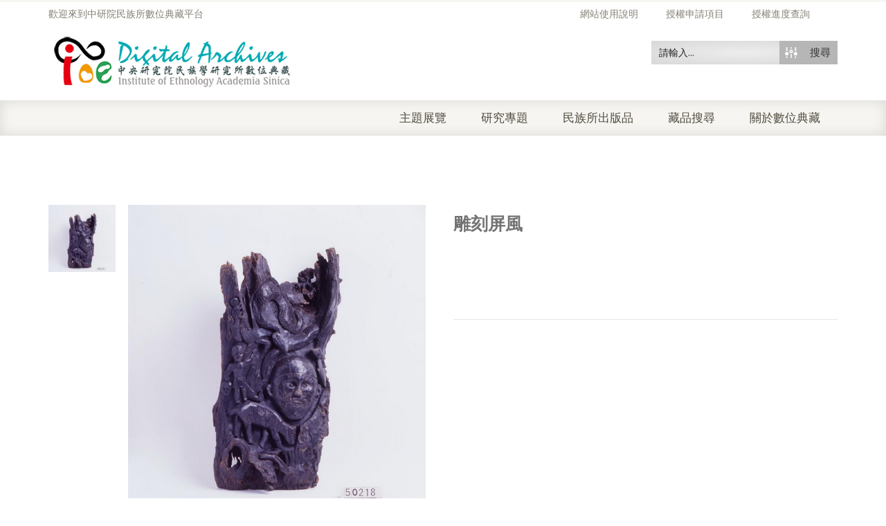

--- FILE ---
content_type: text/html; charset=UTF-8
request_url: https://ianthro.ioe.sinica.edu.tw/museum_objects/%E9%9B%95%E5%88%BB%E5%B1%8F%E9%A2%A8/
body_size: 15284
content:
<!DOCTYPE html><html xmlns="https://www.w3.org/1999/xhtml" lang="zh-TW"><head><meta http-equiv="Content-Type" content="text/html; charset=utf-8"/><meta http-equiv="X-UA-Compatible" content="IE=edge"><link type="text/css" media="all" href="https://ianthro.ioe.sinica.edu.tw/wp-content/cache/breeze-minification/css/breeze_a4a0299e26377bbedd8a7e0f8a186cf4.css" rel="stylesheet" /><title>雕刻屏風 | 中央研究院民族學研究所數位典藏</title><link rel="profile" href="http://gmpg.org/xfn/11" /><link rel="pingback" href="https://ianthro.ioe.sinica.edu.tw/xmlrpc.php" /><meta name="viewport" content="width=device-width, initial-scale=1, maximum-scale=1" /><link rel="shortcut icon" href="http://ianthro.ioe.sinica.edu.tw/wp-content/uploads/2017/03/favicon.png" type="image/x-icon" /><link rel="apple-touch-icon-precomposed" href="http://ianthro.ioe.sinica.edu.tw/wp-content/uploads/2017/03/favicon.png"><link rel="apple-touch-icon-precomposed" sizes="114x114" href="http://ianthro.ioe.sinica.edu.tw/wp-content/uploads/2017/03/favicon.png"><link rel="apple-touch-icon-precomposed" sizes="72x72" href="http://ianthro.ioe.sinica.edu.tw/wp-content/uploads/2017/03/favicon.png"><link rel="apple-touch-icon-precomposed" sizes="144x144" href="http://ianthro.ioe.sinica.edu.tw/wp-content/uploads/2017/03/favicon.png"><link href="//fonts.googleapis.com/css?family=Arial%2C+Helvetica%2C+sans-serif:300,400,400italic,500,600,700,700italic%7COswald:300,400,400italic,500,600,700,700italic%7CPT+Sans:300,400,400italic,500,600,700,700italic%7CGudea:300,400,400italic,500,600,700,700italic%7C&amp;subset=latin,greek-ext,cyrillic,latin-ext,greek,cyrillic-ext,vietnamese" rel="stylesheet" /> <!--[if lte IE 8]><link rel="stylesheet" href="https://ianthro.ioe.sinica.edu.tw/wp-content/themes/venedor/css/ie8.css" /> <![endif]--> <!--[if lt IE 10]><style type="text/css">.animated {
        visibility:visible !important;
        -webkit-transition: none !important;
        -moz-transition: none !important;
        -o-transition: none !important;
        -ms-transition: none !important;
        transition: none !important;
    }</style><![endif]--><meta name='robots' content='max-image-preview:large' /><link rel='dns-prefetch' href='//s.w.org' /><link rel="alternate" type="application/rss+xml" title="訂閱《中央研究院民族學研究所數位典藏》&raquo; 資訊提供" href="https://ianthro.ioe.sinica.edu.tw/feed/" /><link rel="alternate" type="application/rss+xml" title="訂閱《中央研究院民族學研究所數位典藏》&raquo; 留言的資訊提供" href="https://ianthro.ioe.sinica.edu.tw/comments/feed/" /><link rel="alternate" type="application/rss+xml" title="訂閱《中央研究院民族學研究所數位典藏 》&raquo;〈雕刻屏風〉留言的資訊提供" href="https://ianthro.ioe.sinica.edu.tw/museum_objects/%e9%9b%95%e5%88%bb%e5%b1%8f%e9%a2%a8/feed/" /> <script type="text/javascript">window._wpemojiSettings = {"baseUrl":"https:\/\/s.w.org\/images\/core\/emoji\/13.1.0\/72x72\/","ext":".png","svgUrl":"https:\/\/s.w.org\/images\/core\/emoji\/13.1.0\/svg\/","svgExt":".svg","source":{"concatemoji":"https:\/\/ianthro.ioe.sinica.edu.tw\/wp-includes\/js\/wp-emoji-release.min.js?ver=5.8.10"}};
			!function(e,a,t){var n,r,o,i=a.createElement("canvas"),p=i.getContext&&i.getContext("2d");function s(e,t){var a=String.fromCharCode;p.clearRect(0,0,i.width,i.height),p.fillText(a.apply(this,e),0,0);e=i.toDataURL();return p.clearRect(0,0,i.width,i.height),p.fillText(a.apply(this,t),0,0),e===i.toDataURL()}function c(e){var t=a.createElement("script");t.src=e,t.defer=t.type="text/javascript",a.getElementsByTagName("head")[0].appendChild(t)}for(o=Array("flag","emoji"),t.supports={everything:!0,everythingExceptFlag:!0},r=0;r<o.length;r++)t.supports[o[r]]=function(e){if(!p||!p.fillText)return!1;switch(p.textBaseline="top",p.font="600 32px Arial",e){case"flag":return s([127987,65039,8205,9895,65039],[127987,65039,8203,9895,65039])?!1:!s([55356,56826,55356,56819],[55356,56826,8203,55356,56819])&&!s([55356,57332,56128,56423,56128,56418,56128,56421,56128,56430,56128,56423,56128,56447],[55356,57332,8203,56128,56423,8203,56128,56418,8203,56128,56421,8203,56128,56430,8203,56128,56423,8203,56128,56447]);case"emoji":return!s([10084,65039,8205,55357,56613],[10084,65039,8203,55357,56613])}return!1}(o[r]),t.supports.everything=t.supports.everything&&t.supports[o[r]],"flag"!==o[r]&&(t.supports.everythingExceptFlag=t.supports.everythingExceptFlag&&t.supports[o[r]]);t.supports.everythingExceptFlag=t.supports.everythingExceptFlag&&!t.supports.flag,t.DOMReady=!1,t.readyCallback=function(){t.DOMReady=!0},t.supports.everything||(n=function(){t.readyCallback()},a.addEventListener?(a.addEventListener("DOMContentLoaded",n,!1),e.addEventListener("load",n,!1)):(e.attachEvent("onload",n),a.attachEvent("onreadystatechange",function(){"complete"===a.readyState&&t.readyCallback()})),(n=t.source||{}).concatemoji?c(n.concatemoji):n.wpemoji&&n.twemoji&&(c(n.twemoji),c(n.wpemoji)))}(window,document,window._wpemojiSettings);</script> <link rel='stylesheet' id='ebs_dynamic_css-css'  href='https://ianthro.ioe.sinica.edu.tw/wp-content/plugins/easy-bootstrap-shortcodes/styles/ebs_dynamic_css.php?ver=5.8.10' type='text/css' media='all' /> <script type="text/template" id="tmpl-variation-template"><div class="woocommerce-variation-description">{{{ data.variation.variation_description }}}</div>
	<div class="woocommerce-variation-price">{{{ data.variation.price_html }}}</div>
	<div class="woocommerce-variation-availability">{{{ data.variation.availability_html }}}</div></script> <script type="text/template" id="tmpl-unavailable-variation-template"><p>抱歉，此商品已下架，請選擇不同的組合</p></script> <script type="text/template" id="tmpl-variation-template"><div class="woocommerce-variation-description">{{{ data.variation.variation_description }}}</div>
	<div class="woocommerce-variation-price">{{{ data.variation.price_html }}}</div>
	<div class="woocommerce-variation-availability">{{{ data.variation.availability_html }}}</div></script> <script type="text/template" id="tmpl-unavailable-variation-template"><p>抱歉，此商品已下架，請選擇不同的組合</p></script> <script type='text/javascript' src='https://ianthro.ioe.sinica.edu.tw/wp-includes/js/jquery/jquery.min.js?ver=3.6.0' id='jquery-core-js'></script> <script type='text/javascript' src='https://ianthro.ioe.sinica.edu.tw/wp-includes/js/jquery/jquery-migrate.min.js?ver=3.3.2' id='jquery-migrate-js'></script> <script type='text/javascript' id='layerslider-utils-js-extra'>/*  */
var LS_Meta = {"v":"6.11.8","fixGSAP":"1"};
/*  */</script> <script type='text/javascript' src='https://ianthro.ioe.sinica.edu.tw/wp-content/plugins/LayerSlider/assets/static/layerslider/js/layerslider.utils.js?ver=6.11.8' id='layerslider-utils-js'></script> <script type='text/javascript' src='https://ianthro.ioe.sinica.edu.tw/wp-content/plugins/LayerSlider/assets/static/layerslider/js/layerslider.kreaturamedia.jquery.js?ver=6.11.8' id='layerslider-js'></script> <script type='text/javascript' src='https://ianthro.ioe.sinica.edu.tw/wp-content/plugins/LayerSlider/assets/static/layerslider/js/layerslider.transitions.js?ver=6.11.8' id='layerslider-transitions-js'></script> <script type='text/javascript' id='breeze-prefetch-js-extra'>/*  */
var breeze_prefetch = {"local_url":"https:\/\/ianthro.ioe.sinica.edu.tw","ignore_remote_prefetch":"1","ignore_list":["\/%e6%8e%88%e6%ac%8a%e6%b8%85%e5%96%ae\/","\/checkout-2\/","\/%e6%89%80%e5%85%a7%e4%ba%ba%e5%93%a1%e7%99%bb%e5%85%a5\/","\/wp-admin\/"]};
/*  */</script> <script type='text/javascript' src='https://ianthro.ioe.sinica.edu.tw/wp-content/plugins/breeze/assets/js/breeze-prefetch-links.js?ver=1768730011' id='breeze-prefetch-js'></script> <meta name="generator" content="Powered by LayerSlider 6.11.8 - Multi-Purpose, Responsive, Parallax, Mobile-Friendly Slider Plugin for WordPress." /><link rel="https://api.w.org/" href="https://ianthro.ioe.sinica.edu.tw/wp-json/" /><link rel="EditURI" type="application/rsd+xml" title="RSD" href="https://ianthro.ioe.sinica.edu.tw/xmlrpc.php?rsd" /><link rel="wlwmanifest" type="application/wlwmanifest+xml" href="https://ianthro.ioe.sinica.edu.tw/wp-includes/wlwmanifest.xml" /><meta name="generator" content="WordPress 5.8.10" /><meta name="generator" content="WooCommerce 5.6.0" /><meta name="generator" content="reigelgallarde.me" /><link rel="canonical" href="https://ianthro.ioe.sinica.edu.tw/museum_objects/%e9%9b%95%e5%88%bb%e5%b1%8f%e9%a2%a8/" /><link rel='shortlink' href='https://ianthro.ioe.sinica.edu.tw/?p=29753' /><link rel="alternate" type="application/json+oembed" href="https://ianthro.ioe.sinica.edu.tw/wp-json/oembed/1.0/embed?url=https%3A%2F%2Fianthro.ioe.sinica.edu.tw%2Fmuseum_objects%2F%25e9%259b%2595%25e5%2588%25bb%25e5%25b1%258f%25e9%25a2%25a8%2F" /><link rel="alternate" type="text/xml+oembed" href="https://ianthro.ioe.sinica.edu.tw/wp-json/oembed/1.0/embed?url=https%3A%2F%2Fianthro.ioe.sinica.edu.tw%2Fmuseum_objects%2F%25e9%259b%2595%25e5%2588%25bb%25e5%25b1%258f%25e9%25a2%25a8%2F&#038;format=xml" /> <script type="text/javascript">var ajaxurl = 'https://ianthro.ioe.sinica.edu.tw/wp-admin/admin-ajax.php';</script> <noscript><style>.woocommerce-product-gallery{ opacity: 1 !important; }</style></noscript><link href='//fonts.googleapis.com/css?family=Open+Sans:300|Open+Sans:400|Open+Sans:700' rel='stylesheet' type='text/css'><link href='//fonts.googleapis.com/css?family=Lato:300|Lato:400|Lato:700' rel='stylesheet' type='text/css'> <script type="text/javascript">if ( typeof _ASP !== "undefined" && _ASP !== null && typeof _ASP.initialize !== "undefined" )
                    _ASP.initialize();</script> <!--[if lt IE 9]> <script type="text/javascript" src="https://ianthro.ioe.sinica.edu.tw/wp-content/themes/venedor/js/ie8.js"></script> <script type="text/javascript" src="https://ianthro.ioe.sinica.edu.tw/wp-content/themes/venedor/js/html5.js"></script> <script type="text/javascript" src="https://ianthro.ioe.sinica.edu.tw/wp-content/themes/venedor/js/respond.min.js"></script> <![endif]--></head><body class="museum_objects-template-default single single-museum_objects postid-29753  theme-venedor woocommerce woocommerce-page woocommerce-no-js single-product"><div id="wrapper" class="wrapper-full"><div class="header-wrapper clearfix
shadow-none                        "><div class="header-top"><div class="container"><div class="right"><div class="menu-top-navigation-container"><ul id="menu-top-navigation" class="topnav bt-links"><li id="menu-item-72718" class="menu-item menu-item-type-custom menu-item-object-custom menu-item-72718"><a title="網站使用說明" href="http://ianthro.ioe.sinica.edu.tw/wp-content/uploads/2022/12/網站使用說明手冊.pdf"><span class="menu-label">網站使用說明</span></a></li><li id="menu-item-2830" class="menu-item menu-item-type-post_type menu-item-object-page menu-item-2830"><a title="授權申請項目" href="https://ianthro.ioe.sinica.edu.tw/%e6%8e%88%e6%ac%8a%e6%b8%85%e5%96%ae/"><span class="menu-label">授權申請項目</span></a></li><li id="menu-item-2831" class="menu-item menu-item-type-post_type menu-item-object-page menu-item-2831"><a title="授權進度查詢" href="https://ianthro.ioe.sinica.edu.tw/tracking-orders/"><span class="menu-label">授權進度查詢</span></a></li></ul></div></div><div class="left"><div class="welcome-msg right">歡迎來到中研院民族所數位典藏平台</div></div></div></div><div class="header
searchform-middle     header-menu-right"><div class="container"><div class="row"><div class="col-sm-4 left"><h1 class="logo"> <a href="https://ianthro.ioe.sinica.edu.tw/" title="中央研究院民族學研究所數位典藏 - 中央研究院民族學研究所數位典藏" rel="home"> <img src="http://ianthro.ioe.sinica.edu.tw/wp-content/uploads/2017/03/logo-s-1.png" /> </a></h1></div><div class="col-sm-8 right"><div class="switcher-wrapper clearfix"><div id="search-form"><div class='asp_w asp_m asp_m_50 asp_m_50_1 wpdreams_asp_sc wpdreams_asp_sc-50 ajaxsearchpro asp_main_container  asp_non_compact'
data-id="50"
data-name="header search"
data-instance="1"
id='ajaxsearchpro50_1'><div class="probox"><div class='promagnifier'><div class='asp_text_button'> 搜尋</div><div class='innericon hiddend'> <svg xmlns="http://www.w3.org/2000/svg" width="512" height="512" viewBox="0 0 512 512"><path d="M208.464 363.98c-86.564 0-156.99-70.426-156.99-156.99C51.475 120.426 121.9 50 208.465 50c86.565 0 156.99 70.426 156.99 156.99 0 86.565-70.425 156.99-156.99 156.99zm0-260.38c-57.01 0-103.39 46.382-103.39 103.39s46.38 103.39 103.39 103.39 103.39-46.38 103.39-103.39-46.38-103.39-103.39-103.39zm159.018 213.627c-14.03 20.178-31.797 37.567-52.29 51.166L408.797 462l51.728-51.73-93.044-93.043z"/></svg></div><div class="asp_clear"></div></div><div class='prosettings'  data-opened=0><div class='innericon'> <svg xmlns="http://www.w3.org/2000/svg" width="512" height="512" viewBox="0 0 512 512"><path id="control-panel-4-icon" d="M170 294c0 33.138-26.862 60-60 60-33.137 0-60-26.862-60-60 0-33.137 26.863-60 60-60 33.138 0 60 26.863 60 60zm-60 90c-6.872 0-13.565-.777-20-2.243V422c0 11.046 8.954 20 20 20s20-8.954 20-20v-40.243c-6.435 1.466-13.128 2.243-20 2.243zm0-180c6.872 0 13.565.777 20 2.243V90c0-11.046-8.954-20-20-20s-20 8.954-20 20v116.243c6.435-1.466 13.128-2.243 20-2.243zm146-7c12.13 0 22 9.87 22 22s-9.87 22-22 22-22-9.87-22-22 9.87-22 22-22zm0-38c-33.137 0-60 26.863-60 60 0 33.138 26.863 60 60 60 33.138 0 60-26.862 60-60 0-33.137-26.862-60-60-60zm0-30c6.872 0 13.565.777 20 2.243V90c0-11.046-8.954-20-20-20s-20 8.954-20 20v41.243c6.435-1.466 13.128-2.243 20-2.243zm0 180c-6.872 0-13.565-.777-20-2.243V422c0 11.046 8.954 20 20 20s20-8.954 20-20V306.757c-6.435 1.466-13.128 2.243-20 2.243zm146-75c-33.137 0-60 26.863-60 60 0 33.138 26.863 60 60 60 33.138 0 60-26.862 60-60 0-33.137-26.862-60-60-60zm0-30c6.872 0 13.565.777 20 2.243V90c0-11.046-8.954-20-20-20s-20 8.954-20 20v116.243c6.435-1.466 13.128-2.243 20-2.243zm0 180c-6.872 0-13.565-.777-20-2.243V422c0 11.046 8.954 20 20 20s20-8.954 20-20v-40.243c-6.435 1.466-13.128 2.243-20 2.243z"/></svg></div></div><div class='proinput'><form action='#' autocomplete="off" aria-label="Search form 50"> <input type='search' class='orig'
placeholder='請輸入...'
name='phrase' value=''
aria-label="Search input 50"
autocomplete="off"/> <input type='text' class='autocomplete' name='phrase' value=''
aria-label="Search autocomplete, ignore please"
aria-hidden="true"
autocomplete="off" disabled/> <input type='submit'
aria-hidden="true"
aria-label="Hidden button"
style='width:0; height: 0; visibility: hidden;'></form></div><div class='proloading'><div class="asp_loader"><div class="asp_loader-inner asp_simple-circle"></div></div></div><div class='proclose'> <svg version="1.1" xmlns="http://www.w3.org/2000/svg" xmlns:xlink="http://www.w3.org/1999/xlink" x="0px"
y="0px"
width="512px" height="512px" viewBox="0 0 512 512" enable-background="new 0 0 512 512"
xml:space="preserve"> <polygon id="x-mark-icon"
points="438.393,374.595 319.757,255.977 438.378,137.348 374.595,73.607 255.995,192.225 137.375,73.622 73.607,137.352 192.246,255.983 73.622,374.625 137.352,438.393 256.002,319.734 374.652,438.378 "/> </svg></div></div><div id='ajaxsearchprores50_1' class='asp_w asp_r asp_r_50 asp_r_50_1 vertical ajaxsearchpro wpdreams_asp_sc wpdreams_asp_sc-50'
data-id="50"
data-instance="1"><div class="results"><div class="resdrg"></div></div><div class="asp_showmore_container"><p class='showmore'> <a class='asp_showmore'>顯示更多... <span></span></a></p><div class="asp_moreres_loader" style="display: none;"><div class="asp_moreres_loader-inner"></div></div></div><div class="asp_res_loader hiddend"><div class="asp_loader"><div class="asp_loader-inner asp_simple-circle"></div></div></div></div><div id='ajaxsearchprosettings50_1' class="asp_w asp_s asp_s_50 asp_s_50_1 wpdreams_asp_sc wpdreams_asp_sc-50 ajaxsearchpro searchsettings"
data-id="50"
data-instance="1"><form name='options' class="asp-fss-column" autocomplete = 'off'> <input type="hidden" style="display:none;" name="current_page_id" value="29753"> <input type="hidden" style="display:none;" name="woo_currency" value="TWD"> <input type='hidden' name='qtranslate_lang' style="display:none;"
value='0'/> <input type="hidden" name="filters_changed" style="display:none;" value="0"> <input type="hidden" name="filters_initial" style="display:none;" value="1"><fieldset class="asp_filter_generic asp_filter_id_2 asp_filter_n_1 hiddend"><legend>Generic filters</legend><div class="asp_option hiddend" aria-hidden="true"><div class="asp_option_inner"> <input type="checkbox" value="exact" id="set_exact50_1"
name="asp_gen[]" /> <label for="set_exact50_1"> Hidden label </label></div></div><div class="asp_option hiddend" aria-hidden="true"><div class="asp_option_inner"> <input type="checkbox" value="title" id="set_title50_1"
data-origvalue="1"                       name="asp_gen[]"  checked="checked"/> <label for="set_title50_1"> Hidden label </label></div></div><div class="asp_option hiddend" aria-hidden="true"><div class="asp_option_inner"> <input type="checkbox" value="content" id="set_content50_1"
data-origvalue="1"                       name="asp_gen[]"  checked="checked"/> <label for="set_content50_1"> Hidden label </label></div></div><div class="asp_option hiddend" aria-hidden="true"><div class="asp_option_inner"> <input type="checkbox" value="excerpt" id="set_excerpt50_1"
data-origvalue="1"                       name="asp_gen[]"  checked="checked"/> <label for="set_excerpt50_1"> Hidden label </label></div></div></fieldset><fieldset
data-asp_invalid_msg="This field is required!"
class="asp_filter_cpt asp_sett_scroll asp_checkboxes_filter_box"><legend>搜尋資料庫</legend><div class="asp_option"><div class="asp_option_inner"> <input type="checkbox" value="museum_objects" id="50_1customset_50_10"
aria-label="博物館藏品"
class="asp_post_type_checkbox"
data-origvalue="1"                   name="customset[]" checked="checked"/> <label aria-hidden="true" for="50_1customset_50_10"> Hidden label </label></div><div class="asp_option_label"> 博物館藏品</div></div><div class="asp_option"><div class="asp_option_inner"> <input type="checkbox" value="museum_digital" id="50_1customset_50_11"
aria-label="博物館典藏影像"
class="asp_post_type_checkbox"
data-origvalue="1"                   name="customset[]" checked="checked"/> <label aria-hidden="true" for="50_1customset_50_11"> Hidden label </label></div><div class="asp_option_label"> 博物館典藏影像</div></div><div class="asp_option"><div class="asp_option_inner"> <input type="checkbox" value="library_old" id="50_1customset_50_12"
aria-label="古文契書"
class="asp_post_type_checkbox"
data-origvalue="1"                   name="customset[]" checked="checked"/> <label aria-hidden="true" for="50_1customset_50_12"> Hidden label </label></div><div class="asp_option_label"> 古文契書</div></div><div class="asp_option"><div class="asp_option_inner"> <input type="checkbox" value="edit_book" id="50_1customset_50_13"
aria-label="所內出版品"
class="asp_post_type_checkbox"
data-origvalue="1"                   name="customset[]" checked="checked"/> <label aria-hidden="true" for="50_1customset_50_13"> Hidden label </label></div><div class="asp_option_label"> 所內出版品</div></div></fieldset><div style="clear:both;"></div></form></div></div><div class='asp_hidden_data' id="asp_hidden_data_50_1" style="display:none;"><div class='asp_item_overlay'><div class='asp_item_inner'> <svg xmlns="http://www.w3.org/2000/svg" width="512" height="512" viewBox="0 0 512 512"><path d="M448.225 394.243l-85.387-85.385c16.55-26.08 26.146-56.986 26.146-90.094 0-92.99-75.652-168.64-168.643-168.64-92.988 0-168.64 75.65-168.64 168.64s75.65 168.64 168.64 168.64c31.466 0 60.94-8.67 86.176-23.734l86.14 86.142c36.755 36.754 92.355-18.783 55.57-55.57zm-344.233-175.48c0-64.155 52.192-116.35 116.35-116.35s116.353 52.194 116.353 116.35S284.5 335.117 220.342 335.117s-116.35-52.196-116.35-116.352zm34.463-30.26c34.057-78.9 148.668-69.75 170.248 12.863-43.482-51.037-119.984-56.532-170.248-12.862z"/></svg></div></div></div><div class="asp_init_data" style="display:none !important;" id="asp_init_id_50_1" data-aspdata="[base64]/cz17cGhyYXNlfSIsDQogICAgICAgICJlbGVtZW50b3JfdXJsIjogImh0dHBzOi8vaWFudGhyby5pb2Uuc2luaWNhLmVkdS50dy8/[base64]/cz17cGhyYXNlfSIsDQogICAgICAgICJlbGVtZW50b3JfdXJsIjogImh0dHBzOi8vaWFudGhyby5pb2Uuc2luaWNhLmVkdS50dy8/[base64]"></div></div></div></div></div></div><div class="menu-wrapper"><div class="container"><h1 class="logo left"> <a href="https://ianthro.ioe.sinica.edu.tw/" title="中央研究院民族學研究所數位典藏 - 中央研究院民族學研究所數位典藏" rel="home"> <img src="http://ianthro.ioe.sinica.edu.tw/wp-content/uploads/2017/03/logo-s-1.png" /> </a></h1><div class="quick-access"><div id="search-form" class="middle"><div class='asp_w asp_m asp_m_50 asp_m_50_2 wpdreams_asp_sc wpdreams_asp_sc-50 ajaxsearchpro asp_main_container  asp_non_compact'
data-id="50"
data-name="header search"
data-instance="2"
id='ajaxsearchpro50_2'><div class="probox"><div class='promagnifier'><div class='asp_text_button'> 搜尋</div><div class='innericon hiddend'> <svg xmlns="http://www.w3.org/2000/svg" width="512" height="512" viewBox="0 0 512 512"><path d="M208.464 363.98c-86.564 0-156.99-70.426-156.99-156.99C51.475 120.426 121.9 50 208.465 50c86.565 0 156.99 70.426 156.99 156.99 0 86.565-70.425 156.99-156.99 156.99zm0-260.38c-57.01 0-103.39 46.382-103.39 103.39s46.38 103.39 103.39 103.39 103.39-46.38 103.39-103.39-46.38-103.39-103.39-103.39zm159.018 213.627c-14.03 20.178-31.797 37.567-52.29 51.166L408.797 462l51.728-51.73-93.044-93.043z"/></svg></div><div class="asp_clear"></div></div><div class='prosettings'  data-opened=0><div class='innericon'> <svg xmlns="http://www.w3.org/2000/svg" width="512" height="512" viewBox="0 0 512 512"><path id="control-panel-4-icon" d="M170 294c0 33.138-26.862 60-60 60-33.137 0-60-26.862-60-60 0-33.137 26.863-60 60-60 33.138 0 60 26.863 60 60zm-60 90c-6.872 0-13.565-.777-20-2.243V422c0 11.046 8.954 20 20 20s20-8.954 20-20v-40.243c-6.435 1.466-13.128 2.243-20 2.243zm0-180c6.872 0 13.565.777 20 2.243V90c0-11.046-8.954-20-20-20s-20 8.954-20 20v116.243c6.435-1.466 13.128-2.243 20-2.243zm146-7c12.13 0 22 9.87 22 22s-9.87 22-22 22-22-9.87-22-22 9.87-22 22-22zm0-38c-33.137 0-60 26.863-60 60 0 33.138 26.863 60 60 60 33.138 0 60-26.862 60-60 0-33.137-26.862-60-60-60zm0-30c6.872 0 13.565.777 20 2.243V90c0-11.046-8.954-20-20-20s-20 8.954-20 20v41.243c6.435-1.466 13.128-2.243 20-2.243zm0 180c-6.872 0-13.565-.777-20-2.243V422c0 11.046 8.954 20 20 20s20-8.954 20-20V306.757c-6.435 1.466-13.128 2.243-20 2.243zm146-75c-33.137 0-60 26.863-60 60 0 33.138 26.863 60 60 60 33.138 0 60-26.862 60-60 0-33.137-26.862-60-60-60zm0-30c6.872 0 13.565.777 20 2.243V90c0-11.046-8.954-20-20-20s-20 8.954-20 20v116.243c6.435-1.466 13.128-2.243 20-2.243zm0 180c-6.872 0-13.565-.777-20-2.243V422c0 11.046 8.954 20 20 20s20-8.954 20-20v-40.243c-6.435 1.466-13.128 2.243-20 2.243z"/></svg></div></div><div class='proinput'><form action='#' autocomplete="off" aria-label="Search form 50"> <input type='search' class='orig'
placeholder='請輸入...'
name='phrase' value=''
aria-label="Search input 50"
autocomplete="off"/> <input type='text' class='autocomplete' name='phrase' value=''
aria-label="Search autocomplete, ignore please"
aria-hidden="true"
autocomplete="off" disabled/> <input type='submit'
aria-hidden="true"
aria-label="Hidden button"
style='width:0; height: 0; visibility: hidden;'></form></div><div class='proloading'><div class="asp_loader"><div class="asp_loader-inner asp_simple-circle"></div></div></div><div class='proclose'> <svg version="1.1" xmlns="http://www.w3.org/2000/svg" xmlns:xlink="http://www.w3.org/1999/xlink" x="0px"
y="0px"
width="512px" height="512px" viewBox="0 0 512 512" enable-background="new 0 0 512 512"
xml:space="preserve"> <polygon id="x-mark-icon"
points="438.393,374.595 319.757,255.977 438.378,137.348 374.595,73.607 255.995,192.225 137.375,73.622 73.607,137.352 192.246,255.983 73.622,374.625 137.352,438.393 256.002,319.734 374.652,438.378 "/> </svg></div></div><div id='ajaxsearchprores50_2' class='asp_w asp_r asp_r_50 asp_r_50_2 vertical ajaxsearchpro wpdreams_asp_sc wpdreams_asp_sc-50'
data-id="50"
data-instance="2"><div class="results"><div class="resdrg"></div></div><div class="asp_showmore_container"><p class='showmore'> <a class='asp_showmore'>顯示更多... <span></span></a></p><div class="asp_moreres_loader" style="display: none;"><div class="asp_moreres_loader-inner"></div></div></div><div class="asp_res_loader hiddend"><div class="asp_loader"><div class="asp_loader-inner asp_simple-circle"></div></div></div></div><div id='ajaxsearchprosettings50_2' class="asp_w asp_s asp_s_50 asp_s_50_2 wpdreams_asp_sc wpdreams_asp_sc-50 ajaxsearchpro searchsettings"
data-id="50"
data-instance="2"><form name='options' class="asp-fss-column" autocomplete = 'off'> <input type="hidden" style="display:none;" name="current_page_id" value="29753"> <input type="hidden" style="display:none;" name="woo_currency" value="TWD"> <input type='hidden' name='qtranslate_lang' style="display:none;"
value='0'/> <input type="hidden" name="filters_changed" style="display:none;" value="0"> <input type="hidden" name="filters_initial" style="display:none;" value="1"><fieldset class="asp_filter_generic asp_filter_id_2 asp_filter_n_1 hiddend"><legend>Generic filters</legend><div class="asp_option hiddend" aria-hidden="true"><div class="asp_option_inner"> <input type="checkbox" value="exact" id="set_exact50_2"
name="asp_gen[]" /> <label for="set_exact50_2"> Hidden label </label></div></div><div class="asp_option hiddend" aria-hidden="true"><div class="asp_option_inner"> <input type="checkbox" value="title" id="set_title50_2"
data-origvalue="1"                       name="asp_gen[]"  checked="checked"/> <label for="set_title50_2"> Hidden label </label></div></div><div class="asp_option hiddend" aria-hidden="true"><div class="asp_option_inner"> <input type="checkbox" value="content" id="set_content50_2"
data-origvalue="1"                       name="asp_gen[]"  checked="checked"/> <label for="set_content50_2"> Hidden label </label></div></div><div class="asp_option hiddend" aria-hidden="true"><div class="asp_option_inner"> <input type="checkbox" value="excerpt" id="set_excerpt50_2"
data-origvalue="1"                       name="asp_gen[]"  checked="checked"/> <label for="set_excerpt50_2"> Hidden label </label></div></div></fieldset><fieldset
data-asp_invalid_msg="This field is required!"
class="asp_filter_cpt asp_sett_scroll asp_checkboxes_filter_box"><legend>搜尋資料庫</legend><div class="asp_option"><div class="asp_option_inner"> <input type="checkbox" value="museum_objects" id="50_2customset_50_20"
aria-label="博物館藏品"
class="asp_post_type_checkbox"
data-origvalue="1"                   name="customset[]" checked="checked"/> <label aria-hidden="true" for="50_2customset_50_20"> Hidden label </label></div><div class="asp_option_label"> 博物館藏品</div></div><div class="asp_option"><div class="asp_option_inner"> <input type="checkbox" value="museum_digital" id="50_2customset_50_21"
aria-label="博物館典藏影像"
class="asp_post_type_checkbox"
data-origvalue="1"                   name="customset[]" checked="checked"/> <label aria-hidden="true" for="50_2customset_50_21"> Hidden label </label></div><div class="asp_option_label"> 博物館典藏影像</div></div><div class="asp_option"><div class="asp_option_inner"> <input type="checkbox" value="library_old" id="50_2customset_50_22"
aria-label="古文契書"
class="asp_post_type_checkbox"
data-origvalue="1"                   name="customset[]" checked="checked"/> <label aria-hidden="true" for="50_2customset_50_22"> Hidden label </label></div><div class="asp_option_label"> 古文契書</div></div><div class="asp_option"><div class="asp_option_inner"> <input type="checkbox" value="edit_book" id="50_2customset_50_23"
aria-label="所內出版品"
class="asp_post_type_checkbox"
data-origvalue="1"                   name="customset[]" checked="checked"/> <label aria-hidden="true" for="50_2customset_50_23"> Hidden label </label></div><div class="asp_option_label"> 所內出版品</div></div></fieldset><div style="clear:both;"></div></form></div></div><div class='asp_hidden_data' id="asp_hidden_data_50_2" style="display:none;"><div class='asp_item_overlay'><div class='asp_item_inner'> <svg xmlns="http://www.w3.org/2000/svg" width="512" height="512" viewBox="0 0 512 512"><path d="M448.225 394.243l-85.387-85.385c16.55-26.08 26.146-56.986 26.146-90.094 0-92.99-75.652-168.64-168.643-168.64-92.988 0-168.64 75.65-168.64 168.64s75.65 168.64 168.64 168.64c31.466 0 60.94-8.67 86.176-23.734l86.14 86.142c36.755 36.754 92.355-18.783 55.57-55.57zm-344.233-175.48c0-64.155 52.192-116.35 116.35-116.35s116.353 52.194 116.353 116.35S284.5 335.117 220.342 335.117s-116.35-52.196-116.35-116.352zm34.463-30.26c34.057-78.9 148.668-69.75 170.248 12.863-43.482-51.037-119.984-56.532-170.248-12.862z"/></svg></div></div></div><div class="asp_init_data" style="display:none !important;" id="asp_init_id_50_2" data-aspdata="[base64]/cz17cGhyYXNlfSIsDQogICAgICAgICJlbGVtZW50b3JfdXJsIjogImh0dHBzOi8vaWFudGhyby5pb2Uuc2luaWNhLmVkdS50dy8/[base64]/cz17cGhyYXNlfSIsDQogICAgICAgICJlbGVtZW50b3JfdXJsIjogImh0dHBzOi8vaWFudGhyby5pb2Uuc2luaWNhLmVkdS50dy8/[base64]"></div></div></div><div id="main-menu" class="mega-menu menu-right"><ul id="menu-main-menu" class=""><li id="nav-menu-item-41656" class="menu-item menu-item-type-post_type menu-item-object-page  narrow "><a href="https://ianthro.ioe.sinica.edu.tw/%e4%b8%bb%e9%a1%8c%e5%b1%95%e8%a6%bd/" class="">主題展覽</a></li><li id="nav-menu-item-73758" class="menu-item menu-item-type-post_type menu-item-object-page  narrow "><a href="https://ianthro.ioe.sinica.edu.tw/%e7%a0%94%e7%a9%b6%e5%b0%88%e9%a1%8c-2/" class="">研究專題</a></li><li id="nav-menu-item-70994" class="menu-item menu-item-type-post_type menu-item-object-page  narrow "><a href="https://ianthro.ioe.sinica.edu.tw/%e6%b0%91%e6%97%8f%e6%89%80%e5%87%ba%e7%89%88%e5%93%81/" class="">民族所出版品</a></li><li id="nav-menu-item-2832" class="menu-item menu-item-type-post_type menu-item-object-page  narrow "><a href="https://ianthro.ioe.sinica.edu.tw/%e8%97%8f%e5%93%81%e6%90%9c%e5%b0%8b-2/" class="">藏品搜尋</a></li><li id="nav-menu-item-2833" class="menu-item menu-item-type-post_type menu-item-object-page  narrow "><a href="https://ianthro.ioe.sinica.edu.tw/about-us-basic/" class="">關於數位典藏</a></li></ul></div><div id="main-mobile-menu"><div id="main-mobile-toggle" class="mobile-menu-toggle"> <span>Menu</span> <span class="btn btn-inverse"> <span class="icon-bar"></span> <span class="icon-bar"></span> <span class="icon-bar"></span> <span class="icon-bar"></span> </span></div><div class="accordion-menu"><ul id="menu-main-menu-1" class=""><li id="accordion-menu-item-41656" class="menu-item menu-item-type-post_type menu-item-object-page "><a href="https://ianthro.ioe.sinica.edu.tw/%e4%b8%bb%e9%a1%8c%e5%b1%95%e8%a6%bd/" class="">主題展覽</a><span class="arrow"></span></li><li id="accordion-menu-item-73758" class="menu-item menu-item-type-post_type menu-item-object-page "><a href="https://ianthro.ioe.sinica.edu.tw/%e7%a0%94%e7%a9%b6%e5%b0%88%e9%a1%8c-2/" class="">研究專題</a><span class="arrow"></span></li><li id="accordion-menu-item-70994" class="menu-item menu-item-type-post_type menu-item-object-page "><a href="https://ianthro.ioe.sinica.edu.tw/%e6%b0%91%e6%97%8f%e6%89%80%e5%87%ba%e7%89%88%e5%93%81/" class="">民族所出版品</a><span class="arrow"></span></li><li id="accordion-menu-item-2832" class="menu-item menu-item-type-post_type menu-item-object-page "><a href="https://ianthro.ioe.sinica.edu.tw/%e8%97%8f%e5%93%81%e6%90%9c%e5%b0%8b-2/" class="">藏品搜尋</a><span class="arrow"></span></li><li id="accordion-menu-item-2833" class="menu-item menu-item-type-post_type menu-item-object-page "><a href="https://ianthro.ioe.sinica.edu.tw/about-us-basic/" class="">關於數位典藏</a><span class="arrow"></span></li></ul></div></div></div><div class="container-shadow"></div></div></div></div><div class="sticky-header"><div class="header"><div class="menu-wrapper"><div class="container"><div class="left"><h1 class="logo"> <a href="https://ianthro.ioe.sinica.edu.tw/" title="中央研究院民族學研究所數位典藏 - 中央研究院民族學研究所數位典藏" rel="home"> <img src="http://ianthro.ioe.sinica.edu.tw/wp-content/uploads/2017/03/logo-ss.png" /> </a></h1></div><div class="quick-access search-popup"><div id="search-form"><form class="searchform" action="https://ianthro.ioe.sinica.edu.tw/" method="get"><fieldset> <span class="text"><input name="s" id="s" type="text" value="" placeholder="Search here" autocomplete="off" /></span> <span class="button-wrap"><button class="btn btn-special" title="Search" type="submit"><span class="fa fa-search"></span></button></span> <input type="hidden" name="post_type" value="product"/></fieldset></form></div></div><div id="main-menu" class="mega-menu menu-right"><ul id="menu-main-menu-2" class=""><li id="nav-menu-item-41656" class="menu-item menu-item-type-post_type menu-item-object-page  narrow "><a href="https://ianthro.ioe.sinica.edu.tw/%e4%b8%bb%e9%a1%8c%e5%b1%95%e8%a6%bd/" class="">主題展覽</a></li><li id="nav-menu-item-73758" class="menu-item menu-item-type-post_type menu-item-object-page  narrow "><a href="https://ianthro.ioe.sinica.edu.tw/%e7%a0%94%e7%a9%b6%e5%b0%88%e9%a1%8c-2/" class="">研究專題</a></li><li id="nav-menu-item-70994" class="menu-item menu-item-type-post_type menu-item-object-page  narrow "><a href="https://ianthro.ioe.sinica.edu.tw/%e6%b0%91%e6%97%8f%e6%89%80%e5%87%ba%e7%89%88%e5%93%81/" class="">民族所出版品</a></li><li id="nav-menu-item-2832" class="menu-item menu-item-type-post_type menu-item-object-page  narrow "><a href="https://ianthro.ioe.sinica.edu.tw/%e8%97%8f%e5%93%81%e6%90%9c%e5%b0%8b-2/" class="">藏品搜尋</a></li><li id="nav-menu-item-2833" class="menu-item menu-item-type-post_type menu-item-object-page  narrow "><a href="https://ianthro.ioe.sinica.edu.tw/about-us-basic/" class="">關於數位典藏</a></li></ul></div></div><div class="container-shadow"></div></div></div></div><div id="main" class="column1"><div class="container"><div class="row"><div class="main-content col-sm-12 col-md-12"><div id="primary" class="content-area"><main id="main" class="site-main" role="main"><div class="woocommerce-notices-wrapper"></div><div itemscope itemtype="http://schema.org/Product" id="product-29753" class="post-29753 museum_objects type-museum_objects status-publish has-post-thumbnail product first instock shipping-taxable purchasable product-type-simple"><div class="product-essential"><div class="row"><div class="col-lg-6 col-md-7 col-sm-12 summary-before"><div class="images product-images clearfix"><div class="product-image elevate-zoom-29753"><a href="https://ianthro.ioe.sinica.edu.tw/wp-content/uploads/2017/museum_jpg/08/O502182003528_s.jpg" itemprop="image" class="woocommerce-main-image" title="O502182003528_s"><img width="600" height="619" src="https://ianthro.ioe.sinica.edu.tw/wp-content/uploads/2017/museum_jpg/08/O502182003528_s.jpg" class="attachment-shop_single product-image-29753 wp-post-image" alt="" loading="lazy" title="O502182003528_s" data-zoom-image="https://ianthro.ioe.sinica.edu.tw/wp-content/uploads/2017/museum_jpg/08/O502182003528_s.jpg" /></a></div><div class="thumbnails"><div><ul id="thumbnails-slider-29753" class="normal-images"><li><a href="#" class="elevatezoom-gallery" data-image="https://ianthro.ioe.sinica.edu.tw/wp-content/uploads/2017/museum_jpg/08/O502182003528_s.jpg" data-zoom-image="https://ianthro.ioe.sinica.edu.tw/wp-content/uploads/2017/museum_jpg/08/O502182003528_s.jpg" title="O502182003528_s"><img width="100" height="100" src="https://ianthro.ioe.sinica.edu.tw/wp-content/uploads/2017/museum_jpg/08/O502182003528_s-100x100.jpg" class="attachment-shop_thumbnail size-shop_thumbnail wp-post-image" alt="" loading="lazy" /></a></li></ul></div></div> <script type="text/javascript">jQuery(function($) {
    var image_es;
    var zoom_timer;
    var win_width = 0;
        
    function resize_venedor_thumbs() {
        if (win_width != $(window).width()) {
                    win_width = $(window).width();
        }
        if (zoom_timer) clearTimeout(zoom_timer);
    }
    $(window).load(resize_venedor_thumbs);
    $(window).resize(function() {
        clearTimeout(zoom_timer);
        zoom_timer = setTimeout(resize_venedor_thumbs, 400);
    });
});</script> </div> <script type="text/javascript">jQuery(document).ready(function ($) {
		// check mobile
        var venedorIsMobile = {
            Android: function() {
                return navigator.userAgent.match(/Android/i);
            },
            BlackBerry: function() {
                return navigator.userAgent.match(/BlackBerry/i);
            },
            iOS: function() {
                return navigator.userAgent.match(/iPhone|iPad|iPod/i);
            },
            Opera: function() {
                return navigator.userAgent.match(/Opera Mini/i);
            },
            Windows: function() {
                return navigator.userAgent.match(/IEMobile/i);
            },
            any: function() {
                return (venedorIsMobile.Android() || venedorIsMobile.BlackBerry() || venedorIsMobile.iOS() || venedorIsMobile.Opera() || venedorIsMobile.Windows());
            }
        };

        $(".product-image-29753").elevateZoom({
            gallery: 'thumbnails-slider-29753', 
            scrollZoom: false, 
            zoomType: 'inner',
            lensSize: 200,
            lensShape: 'round',
            containLensZoom: true, 
            zoomWindowWidth: 400,
            zoomWindowHeight: 400,
            zoomWindowOffetx: 0,
            zoomWindowOffety: 0,
            zoomWindowPosition: 1,
            cursor: 'pointer', 
            borderSize: 4,
            lensBorder: 1,
            borderColour: '#888888',
            responsive: true, 
            galleryActiveClass: "active", 
            imageCrossfade: true,
            easing: true,
            zoomContainer: '.elevate-zoom-29753'
        });

        
        $(".product-image-29753").bind("click", function(e) {
            e.preventDefault();
            var ez = $('.product-image-29753').data('elevateZoom');
            ez.closeAll();
            var gallery = blueimp.Gallery(ez.getGalleryList());
            return false;
        });

        
        var pi_timer;
        var win_width = 0;
        $(window).resize(function() {
            pi_timer = setTimeout(function() {
                if (win_width != $(window).width()) {
                    $('#thumbnails-slider-29753 li a').first().click();
                    $zoomWrapper = $('.elevate-zoom-29753').find('.zoomWrapper');
                    $zoomWrapper.css('width', $zoomWrapper.find('.product-image-29753').width());
                    $zoomWrapper.css('height', $zoomWrapper.find('.product-image-29753').height());
                    win_width = $(window).width();
                }
            }, 200); 
        });

		if (venedorIsMobile.any()) {
			$( "<style>.product-images .zoomContainer { display: none; }</style>" ).appendTo( "head" )
		}
    });</script> </div><div class="col-lg-6 col-md-5 col-sm-12 summary entry-summary"><h1 itemprop="name" class="product_title">雕刻屏風</h1><p class="price"></p><form class="cart" method="post" enctype='multipart/form-data'><div class="quantity"> <label class="screen-reader-text" for="quantity_696cad9b373b9">雕刻屏風 數量</label> <input
type="number"
id="quantity_696cad9b373b9"
class="input-text qty text"
step="1"
min="1"
max=""
name="quantity"
value="1"
title="數量"
size="4"
placeholder=""
inputmode="numeric" /></div> <input type="hidden" name="add-to-cart" value="29753" /><button type="submit" class="single_add_to_cart_button button alt">加入購物車</button></form><div class="product_meta"> <span class="sku_wrapper">貨號: <span class="sku">CL_0029753</span></span></div></div></div></div><div class="woocommerce-tabs" id="product-tab"><ul class="resp-tabs-list"><li aria-controls="tab-0"> 博物館藏品資訊</li></ul><div class="resp-tabs-container"><div id="tab-0"><p>數典編號: CL_0029753</p><p>登記總號: 05575</p><p>分類編號: 50218</p><p>藏品名稱: 雕刻屏風</p><p>族群: 魯凱族</p><p>件數: 1</p><p>採集時間: 1966/04</p><p>採集地點: 屏東縣霧台鄉好茶村</p><div><p>採集者:王人英</p></div><p>用途: 飾物</p><p>尺寸: 長86.0cm、
寬38.0-45.0cm、
、</p><p>授權規範: <a href="http://ianthro.ioe.sinica.edu.tw/license_doc/%e4%b8%ad%e5%a4%ae%e7%a0%94%e7%a9%b6%e9%99%a2%e6%b0%91%e6%97%8f%e5%ad%b8%e7%a0%94%e7%a9%b6%e6%89%80%e6%95%b8%e4%bd%8d%e5%85%b8%e8%97%8f%e7%ae%a1%e7%90%86%e8%88%87%e4%bd%bf%e7%94%a8%e8%a6%81%e9%bb%9e/" target="_blank">閱讀授權規範</p></div></div></div> <script type="text/javascript">jQuery(function($) {
            $('.woocommerce-tabs').easyResponsiveTabs({
                type: 'accordion', //Types: default, vertical, accordion           
                width: 'auto', //auto or any width like 600px
                fit: true,   // 100% fit in a container
                closed: 'accordion', // Start closed if in accordion view
                activate: function(event) { // Callback function if tab is switched
                    
                }
            });
                        
            // go to reviews, write a review
            $('#goto-reviews, #goto-review-form').click(function() {
                if ($("h2[aria-controls=tab_item-0]").length && $("h2[aria-controls=tab_item-0]").next().css('display') == 'none')
                    $("h2[aria-controls=tab_item-0]").click();
                else if ($("li[aria-controls=tab_item-0]").length && $("li[aria-controls=tab_item-0]").next().css('display') == 'none')
                    $("li[aria-controls=tab_item-0]").click();
            });
            $('#goto-review-form').click(function() {
                if ($('#review_form_wrapper').css('display') == 'none')
                    $(".show-review-form").click();
            });
            // Open review form lightbox if accessed via anchor
            if ( window.location.hash == '#review-form' || window.location.hash == '#reviews' ) {
                setTimeout(function() {
                    if ($("h2[aria-controls=tab_item-0]").next().css('display') == 'none')
                        $("h2[aria-controls=tab_item-0]").click();
                    if ( window.location.hash == '#review-form' )
                        $(".show-review-form").click();
                }, 200);
            }
        });</script> <meta itemprop="url" content="https://ianthro.ioe.sinica.edu.tw/museum_objects/%e9%9b%95%e5%88%bb%e5%b1%8f%e9%a2%a8/" /></div></main></div></div></div></div></div><div class="footer-wrapper"><div class="footer-bottom"><div class="container"><div class="social-links left"></div><div class="copyright right"></div></div></div></div><div id="blueimp-gallery" class="blueimp-gallery blueimp-gallery-controls" data-start-slideshow="true" data-filter=":even"><div class="slides"></div><h3 class="title"></h3> <a class="prev">‹</a> <a class="next">›</a> <a class="close">×</a> <a class="play-pause"></a><ol class="indicator"></ol></div> <script type="text/javascript">jQuery(document).ready(function(){

});</script> </div><div class="filter-overlay"></div><div class='asp_hidden_data' id="asp_hidden_data" style="display: none !important;"> <svg style="position:absolute" height="0" width="0"> <filter id="aspblur"> <feGaussianBlur in="SourceGraphic" stdDeviation="4"/> </filter> </svg> <svg style="position:absolute" height="0" width="0"> <filter id="no_aspblur"></filter> </svg></div> <script type="text/javascript">let cust_login = document.getElementById("loginform");
            if(cust_login !== null) {
                var recaptcha_script = document.createElement('script');
                recaptcha_script.setAttribute('src','https://www.google.com/recaptcha/api.js');
                document.head.appendChild(recaptcha_script);                
            }</script> <meta http-equiv="imagetoolbar" content="no"> <script type="text/javascript">document.oncontextmenu = function() {
                return false;
            };
            document.onselectstart = function() {
                if (event.srcElement.type != "text" && event.srcElement.type != "textarea" && event.srcElement.type != "password") {
                    return false;
                }
                else {
                    return true;
                }
            };
            if (window.sidebar) {
                document.onmousedown = function(e) {
                    var obj = e.target;
                    if (obj.tagName.toUpperCase() == 'SELECT'
                            || obj.tagName.toUpperCase() == "INPUT"
                            || obj.tagName.toUpperCase() == "TEXTAREA"
                            || obj.tagName.toUpperCase() == "PASSWORD") {
                        return true;
                    }
                    else {
                        return false;
                    }
                };
            }
            document.ondragstart = function() {
                return false;
            };</script> <script type="text/javascript">(function () {
			var c = document.body.className;
			c = c.replace(/woocommerce-no-js/, 'woocommerce-js');
			document.body.className = c;
		})();</script> <script type='text/javascript' id='theme-my-login-js-extra'>/*  */
var themeMyLogin = {"action":"","errors":[]};
/*  */</script> <script type='text/javascript' src='http://ianthro.ioe.sinica.edu.tw/wp-content/plugins/-theme-my-login/assets/scripts/theme-my-login.min.js?ver=7.1.3' id='theme-my-login-js'></script> <script type='text/javascript' id='pt-cv-content-views-script-js-extra'>/*  */
var PT_CV_PUBLIC = {"_prefix":"pt-cv-","page_to_show":"5","_nonce":"4328bb6e6e","is_admin":"","is_mobile":"","ajaxurl":"https:\/\/ianthro.ioe.sinica.edu.tw\/wp-admin\/admin-ajax.php","lang":"","loading_image_src":"data:image\/gif;base64,R0lGODlhDwAPALMPAMrKygwMDJOTkz09PZWVla+vr3p6euTk5M7OzuXl5TMzMwAAAJmZmWZmZszMzP\/\/\/yH\/[base64]\/wyVlamTi3nSdgwFNdhEJgTJoNyoB9ISYoQmdjiZPcj7EYCAeCF1gEDo4Dz2eIAAAh+QQFCgAPACwCAAAADQANAAAEM\/DJBxiYeLKdX3IJZT1FU0iIg2RNKx3OkZVnZ98ToRD4MyiDnkAh6BkNC0MvsAj0kMpHBAAh+QQFCgAPACwGAAAACQAPAAAEMDC59KpFDll73HkAA2wVY5KgiK5b0RRoI6MuzG6EQqCDMlSGheEhUAgqgUUAFRySIgAh+QQFCgAPACwCAAIADQANAAAEM\/DJKZNLND\/[base64]","is_mobile_tablet":"","sf_no_post_found":"\u627e\u4e0d\u5230\u7b26\u5408\u689d\u4ef6\u7684\u5167\u5bb9\u3002","lf__separator":","};
var PT_CV_PAGINATION = {"first":"\u00ab","prev":"\u2039","next":"\u203a","last":"\u00bb","goto_first":"Go to first page","goto_prev":"Go to previous page","goto_next":"Go to next page","goto_last":"Go to last page","current_page":"Current page is","goto_page":"Go to page"};
/*  */</script> <script type='text/javascript' src='https://ianthro.ioe.sinica.edu.tw/wp-content/plugins/content-views-query-and-display-post-page/public/assets/js/cv.js?ver=2.4.0.2' id='pt-cv-content-views-script-js'></script> <script type='text/javascript' src='https://ianthro.ioe.sinica.edu.tw/wp-content/plugins/pt-content-views-pro/public/assets/js/cvpro.min.js?ver=5.8.7.1' id='pt-cv-public-pro-script-js'></script> <script type='text/javascript' src='https://ianthro.ioe.sinica.edu.tw/wp-content/plugins/woocommerce/assets/js/jquery-blockui/jquery.blockUI.min.js?ver=2.7.0-wc.5.6.0' id='jquery-blockui-js'></script> <script type='text/javascript' id='wc-add-to-cart-js-extra'>/*  */
var wc_add_to_cart_params = {"ajax_url":"\/wp-admin\/admin-ajax.php","wc_ajax_url":"\/?wc-ajax=%%endpoint%%","i18n_view_cart":"\u67e5\u770b\u8cfc\u7269\u8eca","cart_url":"https:\/\/ianthro.ioe.sinica.edu.tw\/%e6%8e%88%e6%ac%8a%e6%b8%85%e5%96%ae\/","is_cart":"","cart_redirect_after_add":"no"};
var wc_add_to_cart_params = {"ajax_url":"\/wp-admin\/admin-ajax.php","wc_ajax_url":"\/?wc-ajax=%%endpoint%%","i18n_view_cart":"View Cart","cart_url":"https:\/\/ianthro.ioe.sinica.edu.tw\/%e6%8e%88%e6%ac%8a%e6%b8%85%e5%96%ae\/","is_cart":"","cart_redirect_after_add":"no"};
/*  */</script> <script type='text/javascript' src='https://ianthro.ioe.sinica.edu.tw/wp-content/plugins/woocommerce/assets/js/frontend/add-to-cart.min.js?ver=5.6.0' id='wc-add-to-cart-js'></script> <script type='text/javascript' src='https://ianthro.ioe.sinica.edu.tw/wp-content/plugins/woocommerce/assets/js/js-cookie/js.cookie.min.js?ver=2.1.4-wc.5.6.0' id='js-cookie-js'></script> <script type='text/javascript' id='woocommerce-js-extra'>/*  */
var woocommerce_params = {"ajax_url":"\/wp-admin\/admin-ajax.php","wc_ajax_url":"\/?wc-ajax=%%endpoint%%"};
var woocommerce_params = {"ajax_url":"\/wp-admin\/admin-ajax.php","wc_ajax_url":"\/?wc-ajax=%%endpoint%%"};
/*  */</script> <script type='text/javascript' src='https://ianthro.ioe.sinica.edu.tw/wp-content/plugins/woocommerce/assets/js/frontend/woocommerce.min.js?ver=5.6.0' id='woocommerce-js'></script> <script type='text/javascript' src='https://ianthro.ioe.sinica.edu.tw/wp-includes/js/underscore.min.js?ver=1.13.1' id='underscore-js'></script> <script type='text/javascript' id='wp-util-js-extra'>/*  */
var _wpUtilSettings = {"ajax":{"url":"\/wp-admin\/admin-ajax.php"}};
/*  */</script> <script type='text/javascript' src='https://ianthro.ioe.sinica.edu.tw/wp-includes/js/wp-util.min.js?ver=5.8.10' id='wp-util-js'></script> <script type='text/javascript' id='wc-add-to-cart-variation-js-extra'>/*  */
var wc_add_to_cart_variation_params = {"wc_ajax_url":"\/?wc-ajax=%%endpoint%%","i18n_no_matching_variations_text":"\u5f88\u62b1\u6b49\uff0c\u6c92\u6709\u5546\u54c1\u7b26\u5408\u60a8\u7684\u9078\u64c7\uff0c\u8acb\u91cd\u65b0\u9078\u64c7\u5176\u4ed6\u7d44\u5408\u3002","i18n_make_a_selection_text":"\u8acb\u5148\u9078\u53d6\u4efb\u4e00\u5546\u54c1\u9805\u9078\u518d\u52a0\u5546\u54c1\u9032\u8cfc\u7269\u8eca","i18n_unavailable_text":"\u62b1\u6b49\uff0c\u6b64\u5546\u54c1\u5df2\u4e0b\u67b6\uff0c\u8acb\u9078\u64c7\u4e0d\u540c\u7684\u7d44\u5408"};
var wc_add_to_cart_variation_params = {"i18n_no_matching_variations_text":"\u5f88\u62b1\u6b49\uff0c\u6c92\u6709\u5546\u54c1\u7b26\u5408\u60a8\u7684\u9078\u64c7\uff0c\u8acb\u91cd\u65b0\u9078\u64c7\u5176\u4ed6\u7d44\u5408\u3002","i18n_make_a_selection_text":"Select product options before adding this product to your cart.","i18n_unavailable_text":"\u62b1\u6b49\uff0c\u6b64\u5546\u54c1\u5df2\u4e0b\u67b6\uff0c\u8acb\u9078\u64c7\u4e0d\u540c\u7684\u7d44\u5408"};
/*  */</script> <script type='text/javascript' src='https://ianthro.ioe.sinica.edu.tw/wp-content/plugins/woocommerce/assets/js/frontend/add-to-cart-variation.min.js?ver=5.6.0' id='wc-add-to-cart-variation-js'></script> <script type='text/javascript' src='https://ianthro.ioe.sinica.edu.tw/wp-includes/js/comment-reply.min.js?ver=5.8.10' id='comment-reply-js'></script> <script type='text/javascript' src='https://ianthro.ioe.sinica.edu.tw/wp-content/themes/venedor/js/plugins.min.js' id='venedor-plugins-js'></script> <script type='text/javascript' src='https://ianthro.ioe.sinica.edu.tw/wp-content/themes/venedor/js/blueimp/jquery.blueimp-gallery.min.js' id='jquery-blueimp-gallery-js'></script> <script type='text/javascript' id='venedor-js-js-extra'>/*  */
var js_venedor_vars = {"post_slider_zoom":"1","portfolio_slider_zoom":"1","infinte_blog_text":"<em>Loading the next items...<\/em>","infinte_blog_finished_msg":"<em>Loaded all the items.<\/em>","theme_color":"#a17e47","googleplus":"Google Plus","pinterest":"Pinterest","email":"Email","ajax_url":"https:\/\/ianthro.ioe.sinica.edu.tw\/wp-admin\/admin-ajax.php","menu_item_padding":"static","sidebar_scroll":"1","ajax_loader_url":"https:\/\/ianthro.ioe.sinica.edu.tw\/wp-content\/themes\/venedor\/images\/ajax-loader@2x.gif"};
/*  */</script> <script type='text/javascript' src='https://ianthro.ioe.sinica.edu.tw/wp-content/themes/venedor/js/venedor.min.js' id='venedor-js-js'></script> <script type='text/javascript' src='https://ianthro.ioe.sinica.edu.tw/wp-includes/js/dist/vendor/regenerator-runtime.min.js?ver=0.13.7' id='regenerator-runtime-js'></script> <script type='text/javascript' src='https://ianthro.ioe.sinica.edu.tw/wp-includes/js/dist/vendor/wp-polyfill.min.js?ver=3.15.0' id='wp-polyfill-js'></script> <script type='text/javascript' src='https://ianthro.ioe.sinica.edu.tw/wp-includes/js/dist/hooks.min.js?ver=a7edae857aab69d69fa10d5aef23a5de' id='wp-hooks-js'></script> <script type='text/javascript' id='wd-asp-ajaxsearchpro-js-before'>var ASP = {"ajaxurl":"https:\/\/ianthro.ioe.sinica.edu.tw\/wp-admin\/admin-ajax.php","backend_ajaxurl":"https:\/\/ianthro.ioe.sinica.edu.tw\/wp-admin\/admin-ajax.php","js_scope":"jQuery","asp_url":"http:\/\/ianthro.ioe.sinica.edu.tw\/wp-content\/plugins\/ajax-search-pro\/","upload_url":"http:\/\/ianthro.ioe.sinica.edu.tw\/wp-content\/uploads\/asp_upload\/","css_basic_url":"http:\/\/ianthro.ioe.sinica.edu.tw\/wp-content\/uploads\/asp_upload\/style.basic-ho-is-po-no-da-au-se-is.css","detect_ajax":"0","media_query":"Wd8WPS","version":"5017","scrollbar":"1","css_loaded":"1","js_retain_popstate":"0","highlight":{"enabled":false,"data":[]},"fix_duplicates":"1","debug":"","analytics":{"method":0,"tracking_id":"","string":"?ajax_search={asp_term}","event":{"focus":{"active":1,"action":"focus","category":"ASP {search_id} | {search_name}","label":"Input focus","value":"1"},"search_start":{"active":0,"action":"search_start","category":"ASP {search_id} | {search_name}","label":"Phrase: {phrase}","value":"1"},"search_end":{"active":1,"action":"search_end","category":"ASP {search_id} | {search_name}","label":"{phrase} | {results_count}","value":"1"},"magnifier":{"active":1,"action":"magnifier","category":"ASP {search_id} | {search_name}","label":"Magnifier clicked","value":"1"},"return":{"active":1,"action":"return","category":"ASP {search_id} | {search_name}","label":"Return button pressed","value":"1"},"try_this":{"active":1,"action":"try_this","category":"ASP {search_id} | {search_name}","label":"Try this click | {phrase}","value":"1"},"facet_change":{"active":0,"action":"facet_change","category":"ASP {search_id} | {search_name}","label":"{option_label} | {option_value}","value":"1"},"result_click":{"active":1,"action":"result_click","category":"ASP {search_id} | {search_name}","label":"{result_title} | {result_url}","value":"1"}}}};</script> <script type='text/javascript' src='http://ianthro.ioe.sinica.edu.tw/wp-content/plugins/ajax-search-pro/js/min/jquery.ajaxsearchpro-sb.min.js?ver=Wd8WPS' id='wd-asp-ajaxsearchpro-js'></script> <script type='text/javascript' src='https://ianthro.ioe.sinica.edu.tw/wp-content/plugins/woocommerce/assets/js/prettyPhoto/jquery.prettyPhoto.min.js?ver=3.1.6-wc.5.6.0' id='prettyPhoto-js'></script> <script type='text/javascript' src='https://ianthro.ioe.sinica.edu.tw/wp-content/plugins/woocommerce/assets/js/prettyPhoto/jquery.prettyPhoto.init.min.js?ver=5.6.0' id='prettyPhoto-init-js'></script> <script type='text/javascript' id='wc-single-product-js-extra'>/*  */
var wc_single_product_params = {"i18n_required_rating_text":"\u8acb\u9078\u64c7\u8a55\u5206","review_rating_required":"yes","flexslider":{"rtl":false,"animation":"slide","smoothHeight":true,"directionNav":false,"controlNav":"thumbnails","slideshow":false,"animationSpeed":500,"animationLoop":false,"allowOneSlide":false},"zoom_enabled":"","zoom_options":[],"photoswipe_enabled":"","photoswipe_options":{"shareEl":false,"closeOnScroll":false,"history":false,"hideAnimationDuration":0,"showAnimationDuration":0},"flexslider_enabled":""};
var wc_single_product_params = {"i18n_required_rating_text":"\u8acb\u9078\u64c7\u8a55\u5206","review_rating_required":"yes"};
/*  */</script> <script type='text/javascript' src='https://ianthro.ioe.sinica.edu.tw/wp-content/plugins/woocommerce/assets/js/frontend/single-product.min.js?ver=5.6.0' id='wc-single-product-js'></script> <script type='text/javascript' src='https://ianthro.ioe.sinica.edu.tw/wp-includes/js/wp-embed.min.js?ver=5.8.10' id='wp-embed-js'></script> <script type='text/javascript' src='https://www.google.com/recaptcha/api.js?ver=5.8.10' id='google-recaptcha-js'></script> </body></html>
<!-- Cache served by breeze CACHE - Last modified: Sun, 18 Jan 2026 09:53:32 GMT -->
